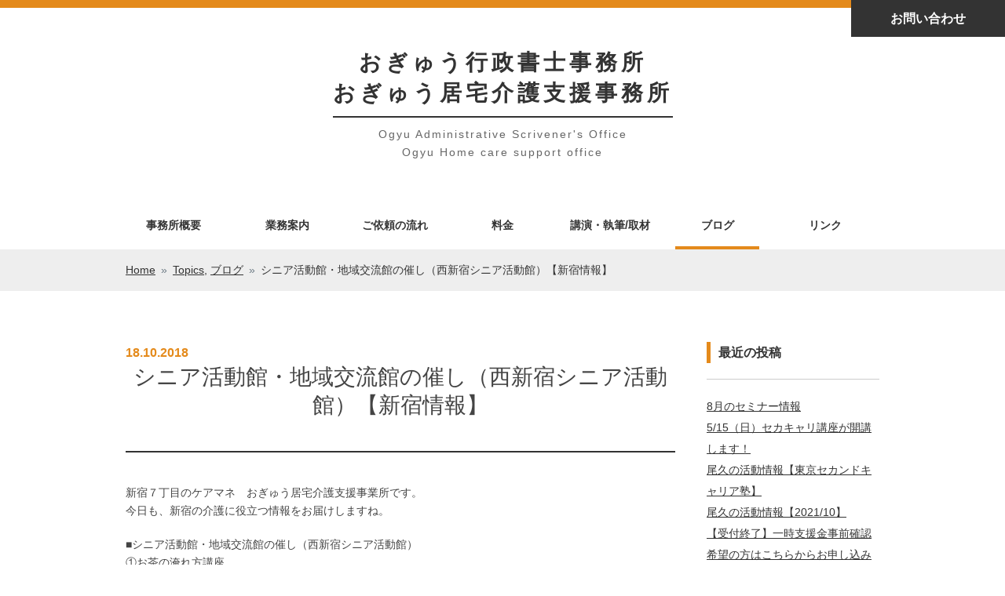

--- FILE ---
content_type: text/html; charset=UTF-8
request_url: http://ogyu.info/topics/%E3%82%B7%E3%83%8B%E3%82%A2%E6%B4%BB%E5%8B%95%E9%A4%A8%E3%83%BB%E5%9C%B0%E5%9F%9F%E4%BA%A4%E6%B5%81%E9%A4%A8%E3%81%AE%E5%82%AC%E3%81%97%EF%BC%88%E8%A5%BF%E6%96%B0%E5%AE%BF%E3%82%B7%E3%83%8B%E3%82%A2.html
body_size: 10218
content:
<!DOCTYPE html>
<html lang="ja">
<head>
    <meta charset="UTF-8">
    <meta name="viewport" content="width=device-width, initial-scale=1.0">
    <meta property="og:title" content="シニア活動館・地域交流館の催し（西新宿シニア活動館）【新宿情報】" />
    <meta property="og:type" content="article" />
    <meta property="og:url" content="http://ogyu.info/topics/%e3%82%b7%e3%83%8b%e3%82%a2%e6%b4%bb%e5%8b%95%e9%a4%a8%e3%83%bb%e5%9c%b0%e5%9f%9f%e4%ba%a4%e6%b5%81%e9%a4%a8%e3%81%ae%e5%82%ac%e3%81%97%ef%bc%88%e8%a5%bf%e6%96%b0%e5%ae%bf%e3%82%b7%e3%83%8b%e3%82%a2.html" />
    <meta property="og:image" content="http://bro-hood.co.jp/test/ogyu/wp-content/uploads/2015/05/about001-580x3001.png" />
    <link rel="profile" href="http://gmpg.org/xfn/11">
    <link rel="pingback" href="http://ogyu.info/xmlrpc.php">
    <link href='http://fonts.googleapis.com/css?family=Source+Sans+Pro:300,400,600,700' rel='stylesheet' type='text/css'>
    <title>シニア活動館・地域交流館の催し（西新宿シニア活動館）【新宿情報】 | おぎゅう行政書士事務所</title>
<meta name='robots' content='max-image-preview:large' />
	<style>img:is([sizes="auto" i], [sizes^="auto," i]) { contain-intrinsic-size: 3000px 1500px }</style>
	
<!-- Open Graph Meta Tags generated by Blog2Social 843 - https://www.blog2social.com -->
<meta property="og:title" content="シニア活動館・地域交流館の催し（西新宿シニア活動館）【新宿情報】"/>
<meta property="og:description" content=""/>
<meta property="og:url" content="/topics/%E3%82%B7%E3%83%8B%E3%82%A2%E6%B4%BB%E5%8B%95%E9%A4%A8%E3%83%BB%E5%9C%B0%E5%9F%9F%E4%BA%A4%E6%B5%81%E9%A4%A8%E3%81%AE%E5%82%AC%E3%81%97%EF%BC%88%E8%A5%BF%E6%96%B0%E5%AE%BF%E3%82%B7%E3%83%8B%E3%82%A2.html"/>
<meta property="og:type" content="article"/>
<meta property="og:article:published_time" content="2018-10-18 07:00:02"/>
<meta property="og:article:modified_time" content="2018-10-15 11:07:25"/>
<!-- Open Graph Meta Tags generated by Blog2Social 843 - https://www.blog2social.com -->

<!-- Twitter Card generated by Blog2Social 843 - https://www.blog2social.com -->
<meta name="twitter:card" content="summary">
<meta name="twitter:title" content="シニア活動館・地域交流館の催し（西新宿シニア活動館）【新宿情報】"/>
<meta name="twitter:description" content=""/>
<!-- Twitter Card generated by Blog2Social 843 - https://www.blog2social.com -->
<meta name="author" content="ogyu9999"/>
<link rel='dns-prefetch' href='//fonts.googleapis.com' />
<link rel="alternate" type="application/rss+xml" title="おぎゅう行政書士事務所 &raquo; フィード" href="http://ogyu.info/feed" />
<link rel="alternate" type="application/rss+xml" title="おぎゅう行政書士事務所 &raquo; コメントフィード" href="http://ogyu.info/comments/feed" />
<link rel="alternate" type="application/rss+xml" title="おぎゅう行政書士事務所 &raquo; シニア活動館・地域交流館の催し（西新宿シニア活動館）【新宿情報】 のコメントのフィード" href="http://ogyu.info/topics/%e3%82%b7%e3%83%8b%e3%82%a2%e6%b4%bb%e5%8b%95%e9%a4%a8%e3%83%bb%e5%9c%b0%e5%9f%9f%e4%ba%a4%e6%b5%81%e9%a4%a8%e3%81%ae%e5%82%ac%e3%81%97%ef%bc%88%e8%a5%bf%e6%96%b0%e5%ae%bf%e3%82%b7%e3%83%8b%e3%82%a2.html/feed" />
<script type="text/javascript">
/* <![CDATA[ */
window._wpemojiSettings = {"baseUrl":"https:\/\/s.w.org\/images\/core\/emoji\/16.0.1\/72x72\/","ext":".png","svgUrl":"https:\/\/s.w.org\/images\/core\/emoji\/16.0.1\/svg\/","svgExt":".svg","source":{"concatemoji":"http:\/\/ogyu.info\/wp-includes\/js\/wp-emoji-release.min.js?ver=6.8.3"}};
/*! This file is auto-generated */
!function(s,n){var o,i,e;function c(e){try{var t={supportTests:e,timestamp:(new Date).valueOf()};sessionStorage.setItem(o,JSON.stringify(t))}catch(e){}}function p(e,t,n){e.clearRect(0,0,e.canvas.width,e.canvas.height),e.fillText(t,0,0);var t=new Uint32Array(e.getImageData(0,0,e.canvas.width,e.canvas.height).data),a=(e.clearRect(0,0,e.canvas.width,e.canvas.height),e.fillText(n,0,0),new Uint32Array(e.getImageData(0,0,e.canvas.width,e.canvas.height).data));return t.every(function(e,t){return e===a[t]})}function u(e,t){e.clearRect(0,0,e.canvas.width,e.canvas.height),e.fillText(t,0,0);for(var n=e.getImageData(16,16,1,1),a=0;a<n.data.length;a++)if(0!==n.data[a])return!1;return!0}function f(e,t,n,a){switch(t){case"flag":return n(e,"\ud83c\udff3\ufe0f\u200d\u26a7\ufe0f","\ud83c\udff3\ufe0f\u200b\u26a7\ufe0f")?!1:!n(e,"\ud83c\udde8\ud83c\uddf6","\ud83c\udde8\u200b\ud83c\uddf6")&&!n(e,"\ud83c\udff4\udb40\udc67\udb40\udc62\udb40\udc65\udb40\udc6e\udb40\udc67\udb40\udc7f","\ud83c\udff4\u200b\udb40\udc67\u200b\udb40\udc62\u200b\udb40\udc65\u200b\udb40\udc6e\u200b\udb40\udc67\u200b\udb40\udc7f");case"emoji":return!a(e,"\ud83e\udedf")}return!1}function g(e,t,n,a){var r="undefined"!=typeof WorkerGlobalScope&&self instanceof WorkerGlobalScope?new OffscreenCanvas(300,150):s.createElement("canvas"),o=r.getContext("2d",{willReadFrequently:!0}),i=(o.textBaseline="top",o.font="600 32px Arial",{});return e.forEach(function(e){i[e]=t(o,e,n,a)}),i}function t(e){var t=s.createElement("script");t.src=e,t.defer=!0,s.head.appendChild(t)}"undefined"!=typeof Promise&&(o="wpEmojiSettingsSupports",i=["flag","emoji"],n.supports={everything:!0,everythingExceptFlag:!0},e=new Promise(function(e){s.addEventListener("DOMContentLoaded",e,{once:!0})}),new Promise(function(t){var n=function(){try{var e=JSON.parse(sessionStorage.getItem(o));if("object"==typeof e&&"number"==typeof e.timestamp&&(new Date).valueOf()<e.timestamp+604800&&"object"==typeof e.supportTests)return e.supportTests}catch(e){}return null}();if(!n){if("undefined"!=typeof Worker&&"undefined"!=typeof OffscreenCanvas&&"undefined"!=typeof URL&&URL.createObjectURL&&"undefined"!=typeof Blob)try{var e="postMessage("+g.toString()+"("+[JSON.stringify(i),f.toString(),p.toString(),u.toString()].join(",")+"));",a=new Blob([e],{type:"text/javascript"}),r=new Worker(URL.createObjectURL(a),{name:"wpTestEmojiSupports"});return void(r.onmessage=function(e){c(n=e.data),r.terminate(),t(n)})}catch(e){}c(n=g(i,f,p,u))}t(n)}).then(function(e){for(var t in e)n.supports[t]=e[t],n.supports.everything=n.supports.everything&&n.supports[t],"flag"!==t&&(n.supports.everythingExceptFlag=n.supports.everythingExceptFlag&&n.supports[t]);n.supports.everythingExceptFlag=n.supports.everythingExceptFlag&&!n.supports.flag,n.DOMReady=!1,n.readyCallback=function(){n.DOMReady=!0}}).then(function(){return e}).then(function(){var e;n.supports.everything||(n.readyCallback(),(e=n.source||{}).concatemoji?t(e.concatemoji):e.wpemoji&&e.twemoji&&(t(e.twemoji),t(e.wpemoji)))}))}((window,document),window._wpemojiSettings);
/* ]]> */
</script>
<style id='wp-emoji-styles-inline-css' type='text/css'>

	img.wp-smiley, img.emoji {
		display: inline !important;
		border: none !important;
		box-shadow: none !important;
		height: 1em !important;
		width: 1em !important;
		margin: 0 0.07em !important;
		vertical-align: -0.1em !important;
		background: none !important;
		padding: 0 !important;
	}
</style>
<link rel='stylesheet' id='wp-block-library-css' href='http://ogyu.info/wp-includes/css/dist/block-library/style.min.css?ver=6.8.3' type='text/css' media='all' />
<style id='classic-theme-styles-inline-css' type='text/css'>
/*! This file is auto-generated */
.wp-block-button__link{color:#fff;background-color:#32373c;border-radius:9999px;box-shadow:none;text-decoration:none;padding:calc(.667em + 2px) calc(1.333em + 2px);font-size:1.125em}.wp-block-file__button{background:#32373c;color:#fff;text-decoration:none}
</style>
<style id='global-styles-inline-css' type='text/css'>
:root{--wp--preset--aspect-ratio--square: 1;--wp--preset--aspect-ratio--4-3: 4/3;--wp--preset--aspect-ratio--3-4: 3/4;--wp--preset--aspect-ratio--3-2: 3/2;--wp--preset--aspect-ratio--2-3: 2/3;--wp--preset--aspect-ratio--16-9: 16/9;--wp--preset--aspect-ratio--9-16: 9/16;--wp--preset--color--black: #000000;--wp--preset--color--cyan-bluish-gray: #abb8c3;--wp--preset--color--white: #ffffff;--wp--preset--color--pale-pink: #f78da7;--wp--preset--color--vivid-red: #cf2e2e;--wp--preset--color--luminous-vivid-orange: #ff6900;--wp--preset--color--luminous-vivid-amber: #fcb900;--wp--preset--color--light-green-cyan: #7bdcb5;--wp--preset--color--vivid-green-cyan: #00d084;--wp--preset--color--pale-cyan-blue: #8ed1fc;--wp--preset--color--vivid-cyan-blue: #0693e3;--wp--preset--color--vivid-purple: #9b51e0;--wp--preset--gradient--vivid-cyan-blue-to-vivid-purple: linear-gradient(135deg,rgba(6,147,227,1) 0%,rgb(155,81,224) 100%);--wp--preset--gradient--light-green-cyan-to-vivid-green-cyan: linear-gradient(135deg,rgb(122,220,180) 0%,rgb(0,208,130) 100%);--wp--preset--gradient--luminous-vivid-amber-to-luminous-vivid-orange: linear-gradient(135deg,rgba(252,185,0,1) 0%,rgba(255,105,0,1) 100%);--wp--preset--gradient--luminous-vivid-orange-to-vivid-red: linear-gradient(135deg,rgba(255,105,0,1) 0%,rgb(207,46,46) 100%);--wp--preset--gradient--very-light-gray-to-cyan-bluish-gray: linear-gradient(135deg,rgb(238,238,238) 0%,rgb(169,184,195) 100%);--wp--preset--gradient--cool-to-warm-spectrum: linear-gradient(135deg,rgb(74,234,220) 0%,rgb(151,120,209) 20%,rgb(207,42,186) 40%,rgb(238,44,130) 60%,rgb(251,105,98) 80%,rgb(254,248,76) 100%);--wp--preset--gradient--blush-light-purple: linear-gradient(135deg,rgb(255,206,236) 0%,rgb(152,150,240) 100%);--wp--preset--gradient--blush-bordeaux: linear-gradient(135deg,rgb(254,205,165) 0%,rgb(254,45,45) 50%,rgb(107,0,62) 100%);--wp--preset--gradient--luminous-dusk: linear-gradient(135deg,rgb(255,203,112) 0%,rgb(199,81,192) 50%,rgb(65,88,208) 100%);--wp--preset--gradient--pale-ocean: linear-gradient(135deg,rgb(255,245,203) 0%,rgb(182,227,212) 50%,rgb(51,167,181) 100%);--wp--preset--gradient--electric-grass: linear-gradient(135deg,rgb(202,248,128) 0%,rgb(113,206,126) 100%);--wp--preset--gradient--midnight: linear-gradient(135deg,rgb(2,3,129) 0%,rgb(40,116,252) 100%);--wp--preset--font-size--small: 13px;--wp--preset--font-size--medium: 20px;--wp--preset--font-size--large: 36px;--wp--preset--font-size--x-large: 42px;--wp--preset--spacing--20: 0.44rem;--wp--preset--spacing--30: 0.67rem;--wp--preset--spacing--40: 1rem;--wp--preset--spacing--50: 1.5rem;--wp--preset--spacing--60: 2.25rem;--wp--preset--spacing--70: 3.38rem;--wp--preset--spacing--80: 5.06rem;--wp--preset--shadow--natural: 6px 6px 9px rgba(0, 0, 0, 0.2);--wp--preset--shadow--deep: 12px 12px 50px rgba(0, 0, 0, 0.4);--wp--preset--shadow--sharp: 6px 6px 0px rgba(0, 0, 0, 0.2);--wp--preset--shadow--outlined: 6px 6px 0px -3px rgba(255, 255, 255, 1), 6px 6px rgba(0, 0, 0, 1);--wp--preset--shadow--crisp: 6px 6px 0px rgba(0, 0, 0, 1);}:where(.is-layout-flex){gap: 0.5em;}:where(.is-layout-grid){gap: 0.5em;}body .is-layout-flex{display: flex;}.is-layout-flex{flex-wrap: wrap;align-items: center;}.is-layout-flex > :is(*, div){margin: 0;}body .is-layout-grid{display: grid;}.is-layout-grid > :is(*, div){margin: 0;}:where(.wp-block-columns.is-layout-flex){gap: 2em;}:where(.wp-block-columns.is-layout-grid){gap: 2em;}:where(.wp-block-post-template.is-layout-flex){gap: 1.25em;}:where(.wp-block-post-template.is-layout-grid){gap: 1.25em;}.has-black-color{color: var(--wp--preset--color--black) !important;}.has-cyan-bluish-gray-color{color: var(--wp--preset--color--cyan-bluish-gray) !important;}.has-white-color{color: var(--wp--preset--color--white) !important;}.has-pale-pink-color{color: var(--wp--preset--color--pale-pink) !important;}.has-vivid-red-color{color: var(--wp--preset--color--vivid-red) !important;}.has-luminous-vivid-orange-color{color: var(--wp--preset--color--luminous-vivid-orange) !important;}.has-luminous-vivid-amber-color{color: var(--wp--preset--color--luminous-vivid-amber) !important;}.has-light-green-cyan-color{color: var(--wp--preset--color--light-green-cyan) !important;}.has-vivid-green-cyan-color{color: var(--wp--preset--color--vivid-green-cyan) !important;}.has-pale-cyan-blue-color{color: var(--wp--preset--color--pale-cyan-blue) !important;}.has-vivid-cyan-blue-color{color: var(--wp--preset--color--vivid-cyan-blue) !important;}.has-vivid-purple-color{color: var(--wp--preset--color--vivid-purple) !important;}.has-black-background-color{background-color: var(--wp--preset--color--black) !important;}.has-cyan-bluish-gray-background-color{background-color: var(--wp--preset--color--cyan-bluish-gray) !important;}.has-white-background-color{background-color: var(--wp--preset--color--white) !important;}.has-pale-pink-background-color{background-color: var(--wp--preset--color--pale-pink) !important;}.has-vivid-red-background-color{background-color: var(--wp--preset--color--vivid-red) !important;}.has-luminous-vivid-orange-background-color{background-color: var(--wp--preset--color--luminous-vivid-orange) !important;}.has-luminous-vivid-amber-background-color{background-color: var(--wp--preset--color--luminous-vivid-amber) !important;}.has-light-green-cyan-background-color{background-color: var(--wp--preset--color--light-green-cyan) !important;}.has-vivid-green-cyan-background-color{background-color: var(--wp--preset--color--vivid-green-cyan) !important;}.has-pale-cyan-blue-background-color{background-color: var(--wp--preset--color--pale-cyan-blue) !important;}.has-vivid-cyan-blue-background-color{background-color: var(--wp--preset--color--vivid-cyan-blue) !important;}.has-vivid-purple-background-color{background-color: var(--wp--preset--color--vivid-purple) !important;}.has-black-border-color{border-color: var(--wp--preset--color--black) !important;}.has-cyan-bluish-gray-border-color{border-color: var(--wp--preset--color--cyan-bluish-gray) !important;}.has-white-border-color{border-color: var(--wp--preset--color--white) !important;}.has-pale-pink-border-color{border-color: var(--wp--preset--color--pale-pink) !important;}.has-vivid-red-border-color{border-color: var(--wp--preset--color--vivid-red) !important;}.has-luminous-vivid-orange-border-color{border-color: var(--wp--preset--color--luminous-vivid-orange) !important;}.has-luminous-vivid-amber-border-color{border-color: var(--wp--preset--color--luminous-vivid-amber) !important;}.has-light-green-cyan-border-color{border-color: var(--wp--preset--color--light-green-cyan) !important;}.has-vivid-green-cyan-border-color{border-color: var(--wp--preset--color--vivid-green-cyan) !important;}.has-pale-cyan-blue-border-color{border-color: var(--wp--preset--color--pale-cyan-blue) !important;}.has-vivid-cyan-blue-border-color{border-color: var(--wp--preset--color--vivid-cyan-blue) !important;}.has-vivid-purple-border-color{border-color: var(--wp--preset--color--vivid-purple) !important;}.has-vivid-cyan-blue-to-vivid-purple-gradient-background{background: var(--wp--preset--gradient--vivid-cyan-blue-to-vivid-purple) !important;}.has-light-green-cyan-to-vivid-green-cyan-gradient-background{background: var(--wp--preset--gradient--light-green-cyan-to-vivid-green-cyan) !important;}.has-luminous-vivid-amber-to-luminous-vivid-orange-gradient-background{background: var(--wp--preset--gradient--luminous-vivid-amber-to-luminous-vivid-orange) !important;}.has-luminous-vivid-orange-to-vivid-red-gradient-background{background: var(--wp--preset--gradient--luminous-vivid-orange-to-vivid-red) !important;}.has-very-light-gray-to-cyan-bluish-gray-gradient-background{background: var(--wp--preset--gradient--very-light-gray-to-cyan-bluish-gray) !important;}.has-cool-to-warm-spectrum-gradient-background{background: var(--wp--preset--gradient--cool-to-warm-spectrum) !important;}.has-blush-light-purple-gradient-background{background: var(--wp--preset--gradient--blush-light-purple) !important;}.has-blush-bordeaux-gradient-background{background: var(--wp--preset--gradient--blush-bordeaux) !important;}.has-luminous-dusk-gradient-background{background: var(--wp--preset--gradient--luminous-dusk) !important;}.has-pale-ocean-gradient-background{background: var(--wp--preset--gradient--pale-ocean) !important;}.has-electric-grass-gradient-background{background: var(--wp--preset--gradient--electric-grass) !important;}.has-midnight-gradient-background{background: var(--wp--preset--gradient--midnight) !important;}.has-small-font-size{font-size: var(--wp--preset--font-size--small) !important;}.has-medium-font-size{font-size: var(--wp--preset--font-size--medium) !important;}.has-large-font-size{font-size: var(--wp--preset--font-size--large) !important;}.has-x-large-font-size{font-size: var(--wp--preset--font-size--x-large) !important;}
:where(.wp-block-post-template.is-layout-flex){gap: 1.25em;}:where(.wp-block-post-template.is-layout-grid){gap: 1.25em;}
:where(.wp-block-columns.is-layout-flex){gap: 2em;}:where(.wp-block-columns.is-layout-grid){gap: 2em;}
:root :where(.wp-block-pullquote){font-size: 1.5em;line-height: 1.6;}
</style>
<link rel='stylesheet' id='wpz-shortcodes-css' href='http://ogyu.info/wp-content/themes/capital/functions/wpzoom/assets/css/shortcodes.css?ver=6.8.3' type='text/css' media='all' />
<link rel='stylesheet' id='zoom-font-awesome-css' href='http://ogyu.info/wp-content/themes/capital/functions/wpzoom/assets/css/font-awesome.min.css?ver=6.8.3' type='text/css' media='all' />
<link rel='stylesheet' id='capital-google-fonts-css' href='//fonts.googleapis.com/css?family=Source+Sans+Pro%3Aregular%2Citalic%2C700%26subset%3Dlatin%2C&#038;ver=6.8.3' type='text/css' media='all' />
<link rel='stylesheet' id='capital-style-css' href='http://ogyu.info/wp-content/themes/capital/style.css?ver=6.8.3' type='text/css' media='all' />
<link rel='stylesheet' id='media-queries-css' href='http://ogyu.info/wp-content/themes/capital/css/media-queries.css?ver=1.1' type='text/css' media='all' />
<link rel='stylesheet' id='dashicons-css' href='http://ogyu.info/wp-includes/css/dashicons.min.css?ver=6.8.3' type='text/css' media='all' />
<style id='akismet-widget-style-inline-css' type='text/css'>

			.a-stats {
				--akismet-color-mid-green: #357b49;
				--akismet-color-white: #fff;
				--akismet-color-light-grey: #f6f7f7;

				max-width: 350px;
				width: auto;
			}

			.a-stats * {
				all: unset;
				box-sizing: border-box;
			}

			.a-stats strong {
				font-weight: 600;
			}

			.a-stats a.a-stats__link,
			.a-stats a.a-stats__link:visited,
			.a-stats a.a-stats__link:active {
				background: var(--akismet-color-mid-green);
				border: none;
				box-shadow: none;
				border-radius: 8px;
				color: var(--akismet-color-white);
				cursor: pointer;
				display: block;
				font-family: -apple-system, BlinkMacSystemFont, 'Segoe UI', 'Roboto', 'Oxygen-Sans', 'Ubuntu', 'Cantarell', 'Helvetica Neue', sans-serif;
				font-weight: 500;
				padding: 12px;
				text-align: center;
				text-decoration: none;
				transition: all 0.2s ease;
			}

			/* Extra specificity to deal with TwentyTwentyOne focus style */
			.widget .a-stats a.a-stats__link:focus {
				background: var(--akismet-color-mid-green);
				color: var(--akismet-color-white);
				text-decoration: none;
			}

			.a-stats a.a-stats__link:hover {
				filter: brightness(110%);
				box-shadow: 0 4px 12px rgba(0, 0, 0, 0.06), 0 0 2px rgba(0, 0, 0, 0.16);
			}

			.a-stats .count {
				color: var(--akismet-color-white);
				display: block;
				font-size: 1.5em;
				line-height: 1.4;
				padding: 0 13px;
				white-space: nowrap;
			}
		
</style>
<link rel='stylesheet' id='wzslider-css' href='http://ogyu.info/wp-content/themes/capital/functions/wpzoom/assets/css/wzslider.css?ver=6.8.3' type='text/css' media='all' />
<script type="text/javascript" src="http://ogyu.info/wp-includes/js/jquery/jquery.min.js?ver=3.7.1" id="jquery-core-js"></script>
<script type="text/javascript" src="http://ogyu.info/wp-includes/js/jquery/jquery-migrate.min.js?ver=3.4.1" id="jquery-migrate-js"></script>
<link rel="https://api.w.org/" href="http://ogyu.info/wp-json/" /><link rel="alternate" title="JSON" type="application/json" href="http://ogyu.info/wp-json/wp/v2/posts/1997" /><link rel="EditURI" type="application/rsd+xml" title="RSD" href="http://ogyu.info/xmlrpc.php?rsd" />
<meta name="generator" content="WordPress 6.8.3" />
<link rel="canonical" href="http://ogyu.info/topics/%e3%82%b7%e3%83%8b%e3%82%a2%e6%b4%bb%e5%8b%95%e9%a4%a8%e3%83%bb%e5%9c%b0%e5%9f%9f%e4%ba%a4%e6%b5%81%e9%a4%a8%e3%81%ae%e5%82%ac%e3%81%97%ef%bc%88%e8%a5%bf%e6%96%b0%e5%ae%bf%e3%82%b7%e3%83%8b%e3%82%a2.html" />
<link rel='shortlink' href='http://ogyu.info/?p=1997' />
<link rel="alternate" title="oEmbed (JSON)" type="application/json+oembed" href="http://ogyu.info/wp-json/oembed/1.0/embed?url=http%3A%2F%2Fogyu.info%2Ftopics%2F%25e3%2582%25b7%25e3%2583%258b%25e3%2582%25a2%25e6%25b4%25bb%25e5%258b%2595%25e9%25a4%25a8%25e3%2583%25bb%25e5%259c%25b0%25e5%259f%259f%25e4%25ba%25a4%25e6%25b5%2581%25e9%25a4%25a8%25e3%2581%25ae%25e5%2582%25ac%25e3%2581%2597%25ef%25bc%2588%25e8%25a5%25bf%25e6%2596%25b0%25e5%25ae%25bf%25e3%2582%25b7%25e3%2583%258b%25e3%2582%25a2.html" />
<link rel="alternate" title="oEmbed (XML)" type="text/xml+oembed" href="http://ogyu.info/wp-json/oembed/1.0/embed?url=http%3A%2F%2Fogyu.info%2Ftopics%2F%25e3%2582%25b7%25e3%2583%258b%25e3%2582%25a2%25e6%25b4%25bb%25e5%258b%2595%25e9%25a4%25a8%25e3%2583%25bb%25e5%259c%25b0%25e5%259f%259f%25e4%25ba%25a4%25e6%25b5%2581%25e9%25a4%25a8%25e3%2581%25ae%25e5%2582%25ac%25e3%2581%2597%25ef%25bc%2588%25e8%25a5%25bf%25e6%2596%25b0%25e5%25ae%25bf%25e3%2582%25b7%25e3%2583%258b%25e3%2582%25a2.html&#038;format=xml" />
<!-- WPZOOM Theme / Framework -->
<meta name="generator" content="Capital Theme 1.1" />
<meta name="generator" content="WPZOOM Framework 1.4.8" />

<!-- Begin Theme Custom CSS -->
<style type="text/css" id="capital-custom-css">
.site-header{background-image:url("http://ogyu.info/wp-content/uploads/2015/08/menu-coffee-outside-cafe.jpg");background-size:cover;background-repeat:no-repeat;background-position:center center;}
</style>
<!-- End Theme Custom CSS -->
</head>
<body class="wp-singular post-template-default single single-post postid-1997 single-format-standard wp-theme-capital">

<div class="contact-btn l-btn type-default"><a href="http://ogyu.info/contact">お問い合わせ</a></div>

<div class="main-wrap">

    <header>
        <nav class="top-navbar">
            <a class="navbar-toggle" href="#menu-top-slide">
                <span class="icon-bar"></span>
                <span class="icon-bar"></span>
                <span class="icon-bar"></span>
            </a>
        </nav>
        <nav class="main-navbar" role="navigation">
            <div class="inner-wrap">
                 <div class="navbar-header">
                    
                    <div class="navbar-brand">
                                                <h1>
                        <a href="http://ogyu.info" title="Ogyu Administrative Scrivener&#039;s Office">
                                
                            おぎゅう行政書士事務所<br>おぎゅう居宅介護支援事務所
                        </a>
                        </h1>
                        
                                                                            <p class="tagline">
                                Ogyu Administrative Scrivener&#039;s Office<br>Ogyu Home care support office                            </p>
                                            </div><!-- .navbar-brand -->
                </div>

                <div id="navbar-main">

                    
                </div><!-- #navbar-main -->
            </div>
        </nav><!-- .navbar -->

        <nav class="top-navbar" role="navigation">
            <div class="inner-wrap">
                <div class="navbar-header">

                                              <div id="menu-top-slide" class="menu-main-menu-container"><ul id="menu-main-menu" class="menu"><li id="menu-item-4" class="menu-item menu-item-type-post_type menu-item-object-page menu-item-4"><a href="http://ogyu.info/outline">事務所概要</a></li>
<li id="menu-item-24" class="menu-item menu-item-type-post_type menu-item-object-page menu-item-24"><a href="http://ogyu.info/information">業務案内</a></li>
<li id="menu-item-23" class="menu-item menu-item-type-post_type menu-item-object-page menu-item-23"><a href="http://ogyu.info/request">ご依頼の流れ</a></li>
<li id="menu-item-22" class="menu-item menu-item-type-post_type menu-item-object-page current-post-parent menu-item-22"><a href="http://ogyu.info/money">料金</a></li>
<li id="menu-item-21" class="menu-item menu-item-type-post_type menu-item-object-page menu-item-21"><a href="http://ogyu.info/results">講演・執筆/取材</a></li>
<li id="menu-item-722" class="menu-item menu-item-type-taxonomy menu-item-object-category current-post-ancestor current-menu-parent current-post-parent menu-item-722"><a href="http://ogyu.info/./blog">ブログ</a></li>
<li id="menu-item-812" class="menu-item menu-item-type-post_type menu-item-object-page menu-item-812"><a href="http://ogyu.info/link">リンク</a></li>
</ul></div>
                </div>

                                    <!-- 
                    <div class="navbar-search">
                        <form role="search" method="get" class="search-form" action="http://ogyu.info/">
				<label>
					<span class="screen-reader-text">検索:</span>
					<input type="search" class="search-field" placeholder="検索&hellip;" value="" name="s" />
				</label>
				<input type="submit" class="search-submit" value="検索" />
			</form>                    </div>
                     -->
                
                <div id="navbar-top">

                    <div class="menu-main-menu-container"><ul id="menu-main-menu-1" class="nav navbar-nav dropdown sf-menu"><li class="menu-item menu-item-type-post_type menu-item-object-page menu-item-4"><a href="http://ogyu.info/outline">事務所概要</a></li>
<li class="menu-item menu-item-type-post_type menu-item-object-page menu-item-24"><a href="http://ogyu.info/information">業務案内</a></li>
<li class="menu-item menu-item-type-post_type menu-item-object-page menu-item-23"><a href="http://ogyu.info/request">ご依頼の流れ</a></li>
<li class="menu-item menu-item-type-post_type menu-item-object-page current-post-parent menu-item-22"><a href="http://ogyu.info/money">料金</a></li>
<li class="menu-item menu-item-type-post_type menu-item-object-page menu-item-21"><a href="http://ogyu.info/results">講演・執筆/取材</a></li>
<li class="menu-item menu-item-type-taxonomy menu-item-object-category current-post-ancestor current-menu-parent current-post-parent menu-item-722"><a href="http://ogyu.info/./blog">ブログ</a></li>
<li class="menu-item menu-item-type-post_type menu-item-object-page menu-item-812"><a href="http://ogyu.info/link">リンク</a></li>
</ul></div>
                </div><!-- #navbar-top -->
                <div class="clear"></div>
            </div>
            <div class="clear"></div>
        </nav><!-- .navbar -->
    
            </header><!-- .site-header -->

<div class="l-pankuzu">
    <div>
        <span class="cat-links">
            <a class="section-home-link" href="http://ogyu.info/">Home</a>
            <span class="separator">&raquo;</span>
            <span class="cat-links"> <a href="http://ogyu.info/./topics" rel="category tag">Topics</a>, <a href="http://ogyu.info/./blog" rel="category tag">ブログ</a></span>
            <span class="separator">&raquo;</span>
            <span class="cat-links"> シニア活動館・地域交流館の催し（西新宿シニア活動館）【新宿情報】</span>
        </span>
    </div>
</div>

<div class="inner-wrap">

    <main id="main" class="site-main container-fluid" role="main">
        <section class="post-wrap fill-size">

            
                <article id="post-1997" class="post-1997 post type-post status-publish format-standard hentry category-topics category-blog">

    

    <section class="entry-body">
        <aside class="date">
                          <span class="day">18</span>.<span class="month">10</span>.<span class="year">2018</span>
                              </aside>

        <header class="entry-header">
            <h1 class="entry-title">シニア活動館・地域交流館の催し（西新宿シニア活動館）【新宿情報】</h1>
            <div class="entry-meta">
                                 <div class="clear"></div>
            </div>
        </header><!-- .entry-header -->

        <div class="entry-content">
            <p>新宿７丁目のケアマネ　おぎゅう居宅介護支援事業所です。<br />
今日も、新宿の介護に役立つ情報をお届けしますね。</p>
<p>■シニア活動館・地域交流館の催し（西新宿シニア活動館）<br />
①お茶の淹れ方講座<br />
【日時・定員】11月8日(木)午後2時～3時30分（20名）<br />
【講師】㈱伊藤園</p>
<p>②肌と頭皮のケア講座<br />
【日時・定員】11月14日(水)午前10時～11時30分（30名）</p>
<p>③お薬講座<br />
【日時・定員】11月16日(金)午後2時～3時30分（30名）<br />
【内容】風邪予防の講話と薬剤師による相談コーナー（講師は㈱龍生堂の薬剤師）</p>
<p>④楽しい旅教室～はじめての香港、マカオ編<br />
【日時・定員】11月28日(水)午前10時30分～12時（35名）<br />
【内容】旅行の注意点と観光ポイント（講師は㈱エイチ・アイ・エス新宿本社営業所）</p>
<p>………〈以下共通〉………<br />
【対象】区内在住の50歳以上<br />
【会場・申込み】10月17日(水)から電話または直接、同館（西新宿4-8-35) tel:(3377)9380 ※先着順です。</p>


            

            
                
                    </div><!-- .entry-content -->

    </section>

    <footer class="entry-footer">

        
            <div class="share">

                <a href="https://twitter.com/intent/tweet?url=http%3A%2F%2Fogyu.info%2Ftopics%2F%25e3%2582%25b7%25e3%2583%258b%25e3%2582%25a2%25e6%25b4%25bb%25e5%258b%2595%25e9%25a4%25a8%25e3%2583%25bb%25e5%259c%25b0%25e5%259f%259f%25e4%25ba%25a4%25e6%25b5%2581%25e9%25a4%25a8%25e3%2581%25ae%25e5%2582%25ac%25e3%2581%2597%25ef%25bc%2588%25e8%25a5%25bf%25e6%2596%25b0%25e5%25ae%25bf%25e3%2582%25b7%25e3%2583%258b%25e3%2582%25a2.html&text=%E3%82%B7%E3%83%8B%E3%82%A2%E6%B4%BB%E5%8B%95%E9%A4%A8%E3%83%BB%E5%9C%B0%E5%9F%9F%E4%BA%A4%E6%B5%81%E9%A4%A8%E3%81%AE%E5%82%AC%E3%81%97%EF%BC%88%E8%A5%BF%E6%96%B0%E5%AE%BF%E3%82%B7%E3%83%8B%E3%82%A2%E6%B4%BB%E5%8B%95%E9%A4%A8%EF%BC%89%E3%80%90%E6%96%B0%E5%AE%BF%E6%83%85%E5%A0%B1%E3%80%91" target="_blank" title="Tweet this on Twitter" class="twitter">Share on Twitter</a>

                <a href="https://facebook.com/sharer.php?u=http%3A%2F%2Fogyu.info%2Ftopics%2F%25e3%2582%25b7%25e3%2583%258b%25e3%2582%25a2%25e6%25b4%25bb%25e5%258b%2595%25e9%25a4%25a8%25e3%2583%25bb%25e5%259c%25b0%25e5%259f%259f%25e4%25ba%25a4%25e6%25b5%2581%25e9%25a4%25a8%25e3%2581%25ae%25e5%2582%25ac%25e3%2581%2597%25ef%25bc%2588%25e8%25a5%25bf%25e6%2596%25b0%25e5%25ae%25bf%25e3%2582%25b7%25e3%2583%258b%25e3%2582%25a2.html&t=%E3%82%B7%E3%83%8B%E3%82%A2%E6%B4%BB%E5%8B%95%E9%A4%A8%E3%83%BB%E5%9C%B0%E5%9F%9F%E4%BA%A4%E6%B5%81%E9%A4%A8%E3%81%AE%E5%82%AC%E3%81%97%EF%BC%88%E8%A5%BF%E6%96%B0%E5%AE%BF%E3%82%B7%E3%83%8B%E3%82%A2%E6%B4%BB%E5%8B%95%E9%A4%A8%EF%BC%89%E3%80%90%E6%96%B0%E5%AE%BF%E6%83%85%E5%A0%B1%E3%80%91" target="_blank" title="Share this on Facebook" class="facebook">Share on Facebook</a>

                <a href="https://plus.google.com/share?url=http%3A%2F%2Fogyu.info%2Ftopics%2F%25e3%2582%25b7%25e3%2583%258b%25e3%2582%25a2%25e6%25b4%25bb%25e5%258b%2595%25e9%25a4%25a8%25e3%2583%25bb%25e5%259c%25b0%25e5%259f%259f%25e4%25ba%25a4%25e6%25b5%2581%25e9%25a4%25a8%25e3%2581%25ae%25e5%2582%25ac%25e3%2581%2597%25ef%25bc%2588%25e8%25a5%25bf%25e6%2596%25b0%25e5%25ae%25bf%25e3%2582%25b7%25e3%2583%258b%25e3%2582%25a2.html" target="_blank" title="Post this to Google+" class="gplus">Share on Google+</a>
                <div class="clear"></div>
            </div>

        
        
            <!-- <div class="post_author">

                <img alt='' src='https://secure.gravatar.com/avatar/6f62c490497f2e27e84389a7a5a01453e94faa7cb82d4e8297a3f3cfdb2745d0?s=65&#038;d=mm&#038;r=g' srcset='https://secure.gravatar.com/avatar/6f62c490497f2e27e84389a7a5a01453e94faa7cb82d4e8297a3f3cfdb2745d0?s=130&#038;d=mm&#038;r=g 2x' class='avatar avatar-65 photo' height='65' width='65' decoding='async'/>
                <span>Written by</span>

                <a href="http://ogyu.info/author/ogyu9999" title="ogyu9999 の投稿" rel="author">ogyu9999</a>
            </div> -->

        
    </footer><!-- .entry-footer -->

    <div class="clear"></div>

</article><!-- #post -->

                
                    
                
            
        </section><!-- .single-post -->

        <div id="sidebar">

 	
		<div class="widget widget_recent_entries" id="recent-posts-2">
		<h3 class="title">最近の投稿</h3>
		<ul>
											<li>
					<a href="http://ogyu.info/news/8%e6%9c%88%e3%81%ae%e3%82%bb%e3%83%9f%e3%83%8a%e3%83%bc%e6%83%85%e5%a0%b1.html">8月のセミナー情報</a>
									</li>
											<li>
					<a href="http://ogyu.info/news/515%ef%bc%88%e6%97%a5%ef%bc%89%e3%82%bb%e3%82%ab%e3%82%ad%e3%83%a3%e3%83%aa%e8%ac%9b%e5%ba%a7%e3%81%8c%e9%96%8b%e8%ac%9b%e3%81%97%e3%81%be%e3%81%99%ef%bc%81.html">5/15（日）セカキャリ講座が開講します！</a>
									</li>
											<li>
					<a href="http://ogyu.info/topics/%e5%b0%be%e4%b9%85%e3%81%ae%e6%b4%bb%e5%8b%95%e6%83%85%e5%a0%b1%e3%80%90%e6%9d%b1%e4%ba%ac%e3%82%bb%e3%82%ab%e3%83%b3%e3%83%89%e3%82%ad%e3%83%a3%e3%83%aa%e3%82%a2%e5%a1%be%e3%80%91.html">尾久の活動情報【東京セカンドキャリア塾】</a>
									</li>
											<li>
					<a href="http://ogyu.info/topics/%e5%b0%be%e4%b9%85%e3%81%ae%e6%b4%bb%e5%8b%95%e6%83%85%e5%a0%b1%e3%80%90202110%e3%80%91.html">尾久の活動情報【2021/10】</a>
									</li>
											<li>
					<a href="http://ogyu.info/topics/20211026_01.html">【受付終了】一時支援金事前確認希望の方はこちらからお申し込みください</a>
									</li>
					</ul>

		<div class="clear"></div></div>
</div>
<div class="clear"></div>
    </main><!-- #main -->

</div>

    <div class="clear"></div>
    <footer id="colophon" class="site-footer" role="contentinfo">

                    <div class="footer-widgets widgets widget-columns-4">

                <div class="inner-wrap">

                    
                        <div class="column">
                            <div class="widget wpzoom-singlepage" id="wpzoom-single-page-7"><h3 class="title">おぎゅう行政書士事務所｜おぎゅう居宅介護支援事業所</h3><div class="featured_page_content"><div class="post-content"><p>〒125-0054<br />
東京都葛飾区高砂3-12-16ソレイユMOMO1F</p>
<p>TEL：03-5876-7966<br />
FAX：03-5876-7967</p>
</div></div><div class="clear"></div></div>                        </div><!-- .column -->

                    
                        <div class="column">
                            <div class="widget widget_nav_menu" id="nav_menu-6"><div class="menu-footer-menu01-container"><ul id="menu-footer-menu01" class="menu"><li id="menu-item-840" class="menu-item menu-item-type-custom menu-item-object-custom menu-item-home menu-item-840"><a href="http://ogyu.info/">ホーム</a></li>
<li id="menu-item-839" class="menu-item menu-item-type-post_type menu-item-object-page menu-item-839"><a href="http://ogyu.info/outline">事務所概要</a></li>
<li id="menu-item-838" class="menu-item menu-item-type-post_type menu-item-object-page menu-item-838"><a href="http://ogyu.info/information">業務案内</a></li>
<li id="menu-item-837" class="menu-item menu-item-type-post_type menu-item-object-page menu-item-837"><a href="http://ogyu.info/request">ご依頼の流れ</a></li>
<li id="menu-item-836" class="menu-item menu-item-type-post_type menu-item-object-page menu-item-836"><a href="http://ogyu.info/money">料金</a></li>
<li id="menu-item-835" class="menu-item menu-item-type-post_type menu-item-object-page menu-item-835"><a href="http://ogyu.info/results">講演・執筆/取材</a></li>
</ul></div><div class="clear"></div></div>                        </div><!-- .column -->

                    
                        <div class="column">
                            <div class="widget widget_nav_menu" id="nav_menu-7"><div class="menu-footer-menu02-container"><ul id="menu-footer-menu02" class="menu"><li id="menu-item-843" class="menu-item menu-item-type-taxonomy menu-item-object-category current-post-ancestor current-menu-parent current-post-parent menu-item-843"><a href="http://ogyu.info/./blog">ブログ</a></li>
<li id="menu-item-841" class="menu-item menu-item-type-post_type menu-item-object-page menu-item-841"><a href="http://ogyu.info/link">リンク</a></li>
<li id="menu-item-842" class="menu-item menu-item-type-post_type menu-item-object-page menu-item-842"><a href="http://ogyu.info/contact">お問い合わせ</a></li>
<li id="menu-item-2903" class="menu-item menu-item-type-post_type menu-item-object-page menu-item-2903"><a href="http://ogyu.info/privacy-policy">プライバシーポリシー</a></li>
</ul></div><div class="clear"></div></div>                        </div><!-- .column -->

                    
                        <div class="column">
                                                    </div><!-- .column -->

                    
                </div>
                <div class="clear"></div>

            </div><!-- .footer-widgets -->

        
        <div class="site-info">
            <div class="l-share">
                <!-- twitter -->
                <div class="twitter">
                    <a href="https://twitter.com/share" class="twitter-share-button" data-count="none">Tweet</a>
                    <script>!function(d,s,id){var js,fjs=d.getElementsByTagName(s)[0],p=/^http:/.test(d.location)?'http':'https';if(!d.getElementById(id)){js=d.createElement(s);js.id=id;js.src=p+'://platform.twitter.com/widgets.js';fjs.parentNode.insertBefore(js,fjs);}}(document, 'script', 'twitter-wjs');</script>
                </div>
                <!-- facebook -->
                <div class="facebook">
                    <div id="fb-root"></div>
                    <script>(function(d, s, id) {
                      var js, fjs = d.getElementsByTagName(s)[0];
                      if (d.getElementById(id)) return;
                      js = d.createElement(s); js.id = id;
                      js.src = "//connect.facebook.net/ja_JP/sdk.js#xfbml=1&version=v2.3&appId=177220975794225";
                      fjs.parentNode.insertBefore(js, fjs);
                    }(document, 'script', 'facebook-jssdk'));</script>
                    <div class="fb-like" data-href="http://bro-hood.co.jp/test/ogyu/" data-layout="button" data-action="like" data-show-faces="false" data-share="false"></div>
                </div>
            </div>
            <p class="copyright">
                Copyright &copy; 2026 &mdash; おぎゅう行政書士事務所. All Rights Reserved            </p>
            <!-- 
            <div class="inner-wrap">
                <p class="designed-by">
                                    </p>
            </div>
             -->
            <div class="clear"></div>
        </div><!-- .site-info -->
    </footer><!-- #colophon -->

</div><!-- /.main-wrap -->
<script type="speculationrules">
{"prefetch":[{"source":"document","where":{"and":[{"href_matches":"\/*"},{"not":{"href_matches":["\/wp-*.php","\/wp-admin\/*","\/wp-content\/uploads\/*","\/wp-content\/*","\/wp-content\/plugins\/*","\/wp-content\/themes\/capital\/*","\/*\\?(.+)"]}},{"not":{"selector_matches":"a[rel~=\"nofollow\"]"}},{"not":{"selector_matches":".no-prefetch, .no-prefetch a"}}]},"eagerness":"conservative"}]}
</script>
<script>(function($){$(document).ready(function(){});})(jQuery);</script><script type="text/javascript" src="http://ogyu.info/wp-includes/js/comment-reply.min.js?ver=6.8.3" id="comment-reply-js" async="async" data-wp-strategy="async"></script>
<script type="text/javascript" src="http://ogyu.info/wp-content/themes/capital/js/jquery.mmenu.min.all.js?ver=1.1" id="mmenu-js"></script>
<script type="text/javascript" src="http://ogyu.info/wp-content/themes/capital/js/flexslider.min.js?ver=1.1" id="flexslider-js"></script>
<script type="text/javascript" src="http://ogyu.info/wp-content/themes/capital/js/caroufredsel.min.js?ver=1.1" id="caroufredsel-js"></script>
<script type="text/javascript" src="http://ogyu.info/wp-content/themes/capital/js/fitvids.min.js?ver=1.1" id="fitvids-js"></script>
<script type="text/javascript" src="http://ogyu.info/wp-content/themes/capital/js/superfish.min.js?ver=1.1" id="superfish-js"></script>
<script type="text/javascript" id="capital-script-js-extra">
/* <![CDATA[ */
var zoomOptions = {"slideshow_auto":"1","slideshow_speed":"3000","slideshow_effect":"Slide"};
/* ]]> */
</script>
<script type="text/javascript" src="http://ogyu.info/wp-content/themes/capital/js/functions.js?ver=1.1" id="capital-script-js"></script>
<script type="text/javascript" src="http://ogyu.info/wp-content/themes/capital/functions/wpzoom/assets/js/galleria.js" id="galleria-js"></script>
<script type="text/javascript" src="http://ogyu.info/wp-content/themes/capital/functions/wpzoom/assets/js/wzslider.js" id="wzslider-js"></script>

</body>
</html>

--- FILE ---
content_type: text/css
request_url: http://ogyu.info/wp-content/themes/capital/css/media-queries.css?ver=1.1
body_size: 1854
content:
/******************************************
* Media Queries (Responsive Design)
*******************************************/
/*
WARNING! DO NOT EDIT THIS FILE!

To make it easy to update your theme, you should not edit the styles in this file. Instead use
the custom.css file to add your styles. You can copy a style from this file and paste it in
custom.css and it will override the style in this file.

*/


@media screen and (max-width: 1200px) {

    .inner-wrap { width: 92%; }

    .slides > li h3 { font-size: 24px; }

    .home_widgets .home_column { width: 31%; margin-right: 3.5%; }

    .recent-posts, .post-wrap, .single-tribe_events .type-tribe_events { width: 67%; }

    #sidebar { width: 30%; }

    .single .share { padding-left: 0; }
    .single .share a { margin: 0 15px 0 0; }
    .post_author { padding-left: 0; }

    .footer-widgets .column { width: 22%; margin-right: 3%; }

    #tribe-events-pg-template {
        max-width: 92%;
    }

}


@media (min-width: 1025px) {

    #menu-top-slide { display: none !important; }
    #menu-main-slide { display: none !important; }

}


@media screen and (max-width: 1024px) {

    #slider .slides { height: 450px; }
    #slider .slides > li { height: 450px; }
    .slides > li .excerpt { font-size: 16px; margin-top: 15px; }
    .slides > li .li-content { padding: 2%; min-height: 450px; width: 37%; }
    .slides > li h3 { font-size: 24px; padding: 20px 0 0; }
    .slides > li h3:after { display: none; }


    .l-pankuzu > div{ 
        width: 100%;
        margin-top: 20px;
        padding: 10px 20px;
    }


    /* Menu */
    header .menu-top-container { text-indent: -9999px; height: 0; }
    header .menu-main-container { text-indent: -9999px; height: 0; }
    .menu-top-container.mm-menu { text-indent: 0; height: 100%; }
    .menu-main-container.mm-menu { text-indent: 0; height: 100%; }

    #navbar-top,
    #navbar-main { display: none; }
    .navbar-toggle { display: block }

    article .entry-date { width: auto; float: none; margin: 0 0 5px; text-align: left; display: block; }
    article .entry-date span { font-size: 16px !important; }
    article .entry-date .month { display: inline; }

    .single .share a { font-size: 14px; padding: 5px 10px; }

    h3.entry-title, h1.entry-title { font-size: 26px; }

    .widget .feature-posts-list li h3 { font-size: 14px; }

    .home_widgets_dark .dark_column-4 .widget,
    .home_footer_widgets .footer_column-4 .widget,
    .footer-widgets.widget-columns-4 .column  {
        width: 29%;
        margin-right: 4%;
    }
    .footer-widgets.widget-columns-4 .column:first-child{
        width: 29%;
    }

    .home_footer_widgets .footer_column-2 .widget:nth-child(2n+2),
    .home_footer_widgets .footer_column-3 .widget:nth-child(3n+3),
    .home_footer_widgets .footer_column-4 .widget:nth-child(2n+2),
    .home_widgets_dark .dark_column-2 .widget:nth-child(2n+2),
    .home_widgets_dark .dark_column-3 .widget:nth-child(3n+3),
    .home_widgets_dark .dark_column-4 .widget:nth-child(2n+2) {
        margin-right: 0;
    }

    .footer-widgets .column { width: 48%; margin-right: 4%; }
    /*.footer-widgets .column:nth-child(2n+2) { margin-right: 0; }*/

    .site-info .copyright, .site-info .designed-by { width: 100%; float: none; }
    .site-info .designed-by { float: left; text-align: left; }
    
}


/* Tablet Portrait */
@media screen and (max-width: 860px) {

    #slider .slides { height: 350px; }
    #slider .slides > li { height: 350px; }
    .slides > li .li-content { padding: 3%; min-height: 350px; width: 37%; margin-right: 2%; }
    .slides > li h3 { font-size: 20px; padding: 0; }
    .slides > li .slide_button { margin-top: 15px; }
    .slides > li .slide_button a { font-size: 14px; }

    .single .share a { clear: both;  margin: 0 0 15px;   }
    .single .share a:after { content: " "; display: table;   }


    .home_widgets .home_column.last {
        /*margin: 0;*/
        padding: 0;
        border: none;
    }

    #tribe-events .tribe-events-content p { display: none; }
    .tribe-events-list .vevent.hentry h2 { font-size: 24px; }

    .tribe-events-list-widget h4.entry-title { font-size: 16px; }

}


@media screen and (max-width: 768px) {

    .recent-posts, .post-wrap, .single-tribe_events .type-tribe_events { width: 100%; float: none; }

    #sidebar { width: 100%; float: none; margin-top: 40px; }

    #respond input { width: 100% }

    .form-allowed-tags { display: none }

    .tribe-events-loop .tribe-events-event-meta { float: none; width: 100%; background: none; border: none; margin: 0 0 15px; padding: 0; }

    #tribe-events-pg-template { padding: 0; }

}


@media screen and (max-width: 640px) {
    .site-header h2{
        font-size: 24px;
        line-height: 1.5;
        padding-top: 25px;
    }
    .site-header {
        padding: 10px;
    }
    /*.navbar-brand .tagline { display: none; }*/

    .flex-control-nav { display: none; }

    .slides > li .li-content { float: left; width: 100%; position: absolute; bottom: 0; height: auto;  left: 0; min-height: inherit; }
    .slides > li h3 { padding: 0; }
    .slides > li h3:after { display: none; }
    .slides > li .slide_button { margin: 10px 0 0; }
    .slides > li .slide_button a { padding: 5px 15px; }
    .slides > li .excerpt { display: none; }

    .navbar-brand img { max-width: 100%; height: auto; }

    .home_footer_widgets .footer_column-2 .widget,
    .home_footer_widgets .footer_column-3 .widget,
    .home_footer_widgets .footer_column-4 .widget,
    .home_widgets_dark .dark_column-2 .widget,
    .home_widgets_dark .dark_column-3 .widget,
    .home_widgets_dark .dark_column-4 .widget,
    .footer-widgets.widget-columns-2 .column,
    .footer-widgets.widget-columns-3 .column,
    .footer-widgets.widget-columns-4 .column  {
        width: 100%;
        height: auto;
    }

    .home_widgets .home_column {
        width: 100%;
        margin-right: 0;
    }


    .su-tabs-pane td:first-child{
        border-bottom: none;
        padding-bottom: 0;
    }


    .footer-widgets .column,
    .footer-widgets.widget-columns-4 .column:first-child { width: 100%; float: none; margin-right: 0; }

    .footer-widgets.widget-columns-4 .column + .column{
        margin-top: 30px;
    }

    .entry-content p{
        font-weight: normal;
    }

    .entry-content tr{margin-bottom: 20px;}
    .entry-content th{padding: 10px;}
    .entry-content tr,
    .entry-content th{
        display: block;
        width: 100%;
    }
    .entry-content td{
        display: list-item;
        list-style: none;
        font-weight: normal;
    }
    .entry-content td:first-child{
        width: 100%;
        font-weight: bold;
    }
    .entry-content .table-label{
        width: auto;
        margin-right: 10px;
    }

    .mw_wp_form td:first-child{
        border-bottom: none;
    }

    .entry-content .su-tabs-nav span{display: inline-block;}
    .entry-content .su-tabs .su-label-type-success{
        display: table;
        margin-bottom: 0;
    }
    .entry-content .su-tabs .su-label-type-success:nth-child(1n+2){margin-top: 10px;}
    
    .site-info .l-share{
        float: none;
        width: 190px;
        margin: 0 auto;
    }
    .site-info .copyright{
        text-align: center;
        margin-top: 10px;
    }
    .contact-btn{
        display: none;
    }
}